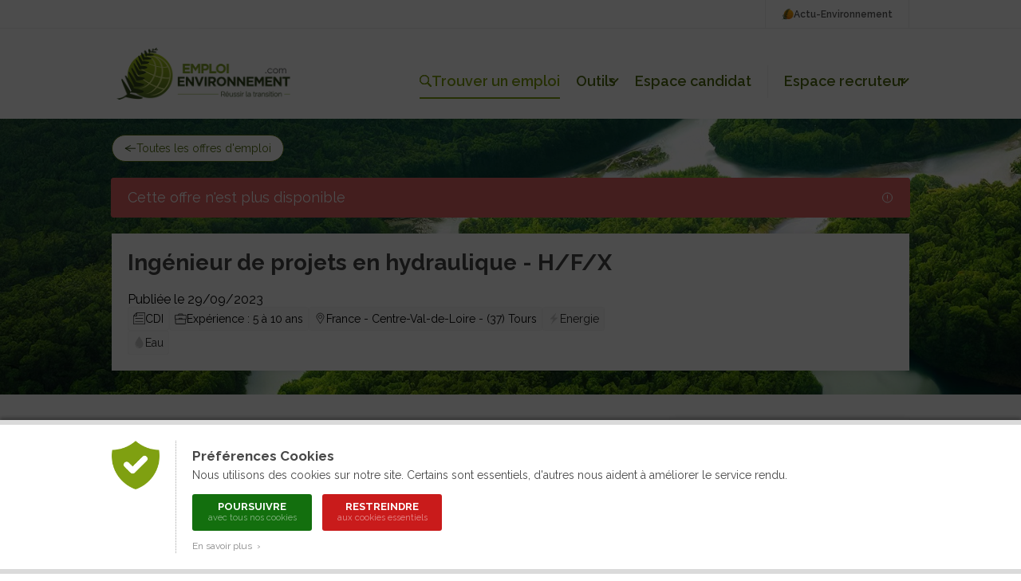

--- FILE ---
content_type: text/html; charset=ISO-8859-1
request_url: https://www.emploi-environnement.com/offre/burgeap-ingenieur-projets-hydraulique-h-f-x-290330.html
body_size: 13543
content:
<!DOCTYPE html PUBLIC "-//W3C//DTD XHTML 1.0 Transitional//EN" "http://www.w3.org/TR/xhtml1/DTD/xhtml1-transitional.dtd">
<html xmlns="http://www.w3.org/1999/xhtml"
      xmlns:og="http://ogp.me/ns#"
      xmlns:fb="http://www.facebook.com/2008/fbml">
<head>
<title>Ingénieur de projets en hydraulique - H/F/X GINGER BURGEAP - Offre d'emploi Assainissement, Énergies renouvelables</title>
<meta http-equiv="Content-Type" content="text/html; charset=ISO-8859-1" />
<meta name="Description" content="Postulez à l'offre d'emploi Ingénieur de projets en hydraulique - H/F/X de GINGER BURGEAP : Sensibilité forte aux enjeux SSE (Sécurité, Santé et Environnement) ; Des compétences en hydrogéologie seraient un plus...." />
<meta name="Keywords" content="emploi, offre d'emploi, GINGER BURGEAP, Ingénieur, de, projets, en, hydraulique, -, H/F/X" />
<!-- Google Tag Manager -->
<script>(function(w,d,s,l,i){w[l]=w[l]||[];w[l].push({'gtm.start':
new Date().getTime(),event:'gtm.js'});var f=d.getElementsByTagName(s)[0],
j=d.createElement(s),dl=l!='dataLayer'?'&l='+l:'';j.async=true;j.src=
'https://www.googletagmanager.com/gtm.js?id='+i+dl;f.parentNode.insertBefore(j,f);
})(window,document,'script','dataLayer','GTM-W4XJ3DZJ');</script>
<!-- End Google Tag Manager -->
<meta name="language" content="FR" />
<meta name="copyright" content="COGITERRA" />
<meta name="revisit-after" content="2 days" />
<meta name="distribution" content="Global" />
<meta name="cache-control" content="Public" />
<meta name="classification" content="environnement, emploi, environment, career services" />
<meta name="Identifier-URL" content="https://www.emploi-environnement.com" />
<!-- Feuilles de styles -->
<link rel="stylesheet" href="/styles/header.css?9" type="text/css" media="screen" />
<link rel="stylesheet" href="/styles/header_print.css" type="text/css" media="print" />
<link rel="stylesheet" href="/styles/footer.css?5" type="text/css" media="screen" />
<link rel="stylesheet" href="/styles/footer_print.css" type="text/css" media="print" />
<link rel="stylesheet" href="/styles/modules/modules.css?18" type="text/css" media="screen" />
<link rel="stylesheet" href="/styles/modules/modules_print.css" type="text/css" media="print" />
<link rel="stylesheet" href="/styles/comptes.css" type="text/css" media="screen" />

<meta name="viewport" content="width=device-width, initial-scale=1.0, maximum-scale=1.0"><link rel="stylesheet" href="/styles/header_responsive.css?1" type="text/css" media="screen" /><link rel="stylesheet" href="/styles/footer_responsive.css?1" type="text/css" media="screen" /><link rel="stylesheet" href="/styles/modules/modules_responsive.css?1" type="text/css" media="screen" />
<!-- jQuery -->
<script type="text/javascript" src="/libraries/js/jquery/jquery.js"></script>

<!-- Fonctions diverses -->
<script type="text/javascript" src="/javascript/miscellaneous.js"></script>
<script type="text/javascript" src="/javascript/check_form.js"></script>

<!-- Importation du Javascript pour la gestion du header -->
<script type="text/javascript" src="/javascript/header.js?5"></script>

<!-- Importation du Javascript pour la gestion des comptes candidat / recruteur -->
<script>
	var TAILLE_CV_PROFIL = 5;
	var FORMATS_CV_PROFIL_MIME = ['application/vnd.openxmlformats-officedocument.wordprocessingml.document', 'application/pdf'];
	var FORMATS_CV_PROFIL_EXTENSION = ['docx', 'pdf'];
</script>
<script type="text/javascript" src="/javascript/comptes.js?20251119"></script><link rel="alternate" type="application/rss+xml" title="Toutes les offres d'Emploi-Environnement" href="https://www.emploi-environnement.com/fr/gestion_offre/rss.php4" />
<link rel="alternate" type="application/rss+xml" title="Les offres d'emploi Agriculture, Agronomie" href="https://www.emploi-environnement.com/fr/gestion_offre/offre_emploi_agriculture_rss.php4" />
<link rel="alternate" type="application/rss+xml" title="Les offres d'emploi Air, Météo, Pollution atmosphérique" href="https://www.emploi-environnement.com/fr/gestion_offre/offre_emploi_air_rss.php4" />
<link rel="alternate" type="application/rss+xml" title="Les offres d'emploi Déchets, Propreté" href="https://www.emploi-environnement.com/fr/gestion_offre/offre_emploi_dechet_proprete_rss.php4" />
<link rel="alternate" type="application/rss+xml" title="Les offres d'emploi Eau, Assainissement, Hydraulique" href="https://www.emploi-environnement.com/fr/gestion_offre/offre_emploi_eau_rss.php4" />
<link rel="alternate" type="application/rss+xml" title="Les offres d'emploi Energie" href="https://www.emploi-environnement.com/fr/gestion_offre/offre_emploi_energie_rss.php4" />
<link rel="alternate" type="application/rss+xml" title="Les offres d'emploi Nature, Cadre de vie, Écologie" href="https://www.emploi-environnement.com/fr/gestion_offre/offre_emploi_cadre_vie_nature_ecologie_rss.php4" />
<link rel="alternate" type="application/rss+xml" title="Les offres d'emploi Management" href="https://www.emploi-environnement.com/fr/gestion_offre/offre_emploi_management_rss.php4" />
<link rel="alternate" type="application/rss+xml" title="Les offres d'emploi Gestion des Risques" href="https://www.emploi-environnement.com/fr/gestion_offre/offre_emploi_risque_rss.php4" />
<link rel="alternate" type="application/rss+xml" title="Les offres d'emploi Sites, sols pollués, Géologie, Géotechnique" href="https://www.emploi-environnement.com/fr/gestion_offre/offre_emploi_sites_et_sols_pollues_rss.php4" />
<meta name="verify-v1" content="cEfNc7u1Vx1blEd7SrqWnbsdB729pCql01J+T5BfNAc=" />
<meta name="facebook-domain-verification" content="lmxs8fjo9uf9b6o5rh91stwzpp8757" />

<link rel="icon" type="image/png" href="/images/interface/common/favicon.png" /><meta name="titre_offre" content="Ingénieur de projets en hydraulique - H/F/X" />
<meta name="recruteur_offre" content="GINGER BURGEAP" />
<meta name="date_offre" content="29/09/2023" />
<!-- OpenGraph -->
<meta property="og:title" content="Ingénieur de projets en hydraulique - H/F/X" /> 
<meta property="og:type" content="article" /> 
<meta property="og:url" content="https://www.emploi-environnement.com/offre/burgeap-ingenieur-projets-hydraulique-h-f-x-290330.html" /> 
<meta property="og:image" content="https://www.emploi-environnement.com/images/illustrations/recruteurs/11184/logo.jpg" />
<meta property="fb:admins" content="1816586147" /> 
<meta property="og:site_name" content="Emploi-Environnement" />
<meta property="og:description" content="Opportunité d'emploi chez GINGER BURGEAP pour un(e) ''Ingénieur de projets en hydraulique - H/F/X'' en  région Centre-Val-de-Loire" />

<!-- Twitter -->
<meta name="twitter:card" content="summary" /><meta name="twitter:site" content="@emploienviro" />
<meta name="twitter:title" content="Ingénieur de projets en hydraulique - H/F/X" />
<meta name="twitter:description" content="Opportunité d'emploi chez GINGER BURGEAP pour un(e) ''Ingénieur de projets en hydraulique - H/F/X'' en  région Centre-Val-de-Loire" />
<meta name="twitter:image" content="https://www.emploi-environnement.com/images/illustrations/recruteurs/11184/logo.jpg" />


<!-- Google Job -->
<!-- Google Job -->

<link rel="canonical" href="https://www.emploi-environnement.com/offre/burgeap-ingenieur-projets-hydraulique-h-f-x-290330.html" />
<link rel="stylesheet" href="/styles/offre/offre.css?3" type="text/css" media="screen" />
<link rel="stylesheet" href="/styles/offre/offre_print.css" type="text/css" media="print" />
<link rel="stylesheet" href="/styles/evenements.css" type="text/css" media="screen" />

<!-- Fancybox V5 -->
<script src="/libraries/js/fancybox.5.0/fancybox.umd.js"></script>
<link rel="stylesheet" href="/libraries/js/fancybox.5.0/fancybox.css" />

<!--<script type="text/javascript">
var ID_OFFRE = 290330;
</script>-->
<script type="text/javascript" src="/javascript/offre-emploi.js?3"></script>

</head>
<body>
<a href="https://www.actu-environnement.com/hidden-robots.php" style="display:none;">Robots</a>		<div id="cookies_preferences">
			<div class="container">
				<div class="content">
					<div class="gauche"><img src="/images/interface/header/cookies-bouclier.png" alt="Cookies" /></div>
					<div class="droite">
						<span class="textes">
							<h2>Préférences Cookies</h2>
							Nous utilisons des cookies sur notre site. Certains sont essentiels, d'autres nous aident à améliorer le service rendu.
						</span>
						<div class="actions">
							<a href="/fr/presentation/conditions_generales.php4#cookies" class="tous" onclick="setCookie('cookies','tous',180);jQuery('#cookies_preferences').hide();return false;">
								Poursuivre
								<span>avec tous nos cookies</span>
							</a>
							<a href="/fr/presentation/conditions_generales.php4#cookies" class="essentiels" onclick="setCookie('cookies','essentiels',180);jQuery('#cookies_preferences').hide();return false;">
								Restreindre
								<span>aux cookies essentiels</span>
							</a>
						</div>
						<span class="textes">
							<a href="/fr/presentation/conditions_generales.php4#cookies" target="_blank" class="savoir_plus" onclick="jQuery(this).hide();jQuery('#cookies_preferences_plus').show();return false;">En savoir plus &nbsp;&rsaquo;</a>
							<div id="cookies_preferences_plus" style="display:none;">
								Les cookies "essentiels" sont indispensables au bon fonctionnement du site.
								Ils vous permettent d'accéder à toutes les rubriques, y compris celles nécessitant de s'identifier.
								Ils donnent aussi des données générales d'audience et ne peuvent être désactivés.
								<br /><br />
								Les autres cookies, dits analytiques, ont pour objectif une meilleure compréhension des habitudes des lecteurs.
								Ils nous aident à mieux connaître vos attentes afin de vous proposer des services toujours plus pertinents.
							</div>
						</span>
					</div>
				</div>
			</div>
		</div>
		<style type="text/css">
			#cookies_preferences { position:fixed; width:100%; height:100%; top:0; left:0; background:rgba(0,0,0,0.7); z-index:1000; }
			#cookies_preferences .container { position:absolute; width:100%; bottom:0; background:#FFF; box-shadow:0 -3px 4px rgba(0,0,0,0.3); border-bottom:6px solid #DADADA; border-top:6px solid #DADADA; }
			#cookies_preferences .container .content { display:flex; max-width:1000px; padding:20px 30px; margin:0 auto; }
			#cookies_preferences .container .content .gauche { align-content:flex-start; padding-right:20px; }
			#cookies_preferences .container .content .gauche img { width:60px; }
			#cookies_preferences .container .content .droite { padding-left:20px; border-left:1px dotted #A8A8A8; }
			#cookies_preferences .container .content .droite .textes { font-size:14px; line-height:18px; color:#484848; text-align:justify; }
			#cookies_preferences .container .content .droite .textes h2 { color:#484848; font-size:17px; font-weight:bold; margin:10px 0 6px; }
			#cookies_preferences .container .content .droite .actions { padding:15px 0 5px; }
			#cookies_preferences .container .content .droite .actions a { display:inline-block; color:#FFF; border-radius:3px; font-size:13px; line-height:13px; text-decoration:none; text-transform:uppercase; font-weight:bold; text-align:center; padding:9px 16px; width:150px; box-sizing:border-box; margin-right:10px; margin-bottom:10px; transition:200ms; }
			#cookies_preferences .container .content .droite .actions a span { display:block; font-size:11px; color:rgba(255,255,255,0.5); line-height:15px; font-weight:normal; text-transform:none; }
			#cookies_preferences .container .content .droite .actions a.tous { background-color:#136f0e; }
			#cookies_preferences .container .content .droite .actions a.essentiels { background-color:#c91b1b; }
			#cookies_preferences .container .content .droite .actions a:hover { background-color:#282828; }
			#cookies_preferences .container .content .droite .textes .savoir_plus { display:block; font-size:12px; color:#888888; margin-top:-5px; text-decoration:none; transition:200ms; }
			#cookies_preferences .container .content .droite .textes .savoir_plus:hover { padding-left:6px; }
			#cookies_preferences .container .content .droite .textes #cookies_preferences_plus { font-size:13px; }
			@media screen and (max-width:600px) {
				#cookies_preferences .container .content { padding:20px; }
				#cookies_preferences .container .content .gauche { padding-right:15px; }
				#cookies_preferences .container .content .gauche img { width:40px; }
				#cookies_preferences .container .content .droite { padding-left:15px; }
				#cookies_preferences .container .content .droite .textes #cookies_preferences_plus { max-height:400px; overflow:auto; }
			}
		</style>
		


<!-- Header -->

<header class="header_emploi">
	<!-- Header : Topbar -->
	<div class="header_menu_emploi_top_bar">
		<div class="header_menu_emploi_top_bar_content">
			<a class="header_menu_emploi_top_bar_link" href="https://www.actu-environnement.com">
				<img src="/images/interface/header/pict_actu.png" alt="Logo Actu-Environnement" />
				Actu-Environnement
			</a>
			<!--<a class="header_menu_emploi_top_bar_link" href="/fr/alerte_mail/inscr_pushmail.php4">
				<img src="/images/interface/common/svg/picto-alerte.svg?couleur=484848" alt="Alerte mail" />
				Alerte-mail
			</a>-->
		</div>
	</div>
	<!-- Header : Contenu -->
	<div class="header_menu_emploi">
		<div class="header_menu_emploi_content">
			<div class="header_menu_emploi_link_logo">
				<a href="/">
					<img src="/images/interface/header/logo-emploi-environnement.png?20251127" alt="Logo Emploi-Environnement" />
				</a>
			</div>
			<div class="header_menu_emploi_link_list">
				<a class="header_menu_emploi_link select" href="/offres/" id="trouver_job">
					<img src="/images/interface/common/svg/picto-search.svg?couleur=516C11" alt="Trouver un emploi" />
					Trouver un emploi
				</a>
				<div class="header_menu_emploi_item_container">
					<a class="header_menu_emploi_link" href="#" id="header_outils">Outils<span>&nbsp;</span></a>
					<div class="header_menu_emploi_wrap" id="header_outils_sousmenu">
						<a href="/fr/alerte_mail/inscr_pushmail.php4">Alerte-mail</a>
						<a href="/orientation/">Orientation</a>
						<a href="/formations-professionnelles/">Formation</a>
						<!--<a class="header_menu_emploi_link" href="/actualites-rh-formation/">Actualités</a>-->
					</div>
				</div>

								<script>
					/*var HEADER_MON_COMPTE_DEFAUT = '';
					var HEADER_MON_COMPTE_SOUS_MENU_DEFAUT = '';*/

					var HEADER_COMPTE_CANDIDAT_DEFAUT = 'Espace candidat';
					var HEADER_COMPTE_CANDIDAT_SOUS_MENU_DEFAUT = '';
				</script>

				<div class="header_menu_emploi_item_container">
					<a class="header_menu_emploi_link" id="header_compte_candidat">
						<img src="/images/interface/common/svg/picto-profil.svg?couleur=FFFFFF" style="display:none;"/>
						<span>Espace candidat</span>
					</a>
					<div class="header_menu_emploi_wrap" id="header_compte_candidat_sousmenu">
											</div>
				</div>

				<span class="separateur">&nbsp;</span>

									<div class="header_menu_emploi_item_container">
						<a class="header_menu_emploi_link" href="#" id="header_compte_recruteur">Espace recruteur<span>&nbsp;</span></a>
						<div class="header_menu_emploi_wrap" id="header_compte_recruteur_sousmenu">
							<a href="/recruteurs/">Nos solutions</a>
							<a href="/recruteurs/connexion/">Connexion</a>
						</div>
					</div>
					
			</div>
		</div>
	</div>
	<!-- Menu recherche -->
	<!--<div class="header_menu_emploi_wrap_search" id="header_bar_recherche">
		<form id="header_recherche_offre" method="post" name="header_recherche_offre" action="/offres/" class="header_menu_emploi_wrap_search_content">
			<div class="header_menu_emploi_input">
				<input type="text" name="words" id="header_recherche_offre_words" />
			</div>
			<div class="header_menu_emploi_select_secteur">
				<select name="secteurs" id="header_recherche_offre_secteurs">
					<option value="/offres/" selected="selected">Secteur</option><option value="/offres/agroecologie/" style="font-weight:bold;">Agroécologie</option>
<option value="/offres/agroecologie/agriculture-durable/">&nbsp;&nbsp;&nbsp;&nbsp;Agriculture durable</option>
<option value="/offres/amenagement/" style="font-weight:bold;">Aménagement</option>
<option value="/offres/amenagement/amenagement-territoire/">&nbsp;&nbsp;&nbsp;&nbsp;Aménagement du territoire</option>
<option value="/offres/amenagement/urbanisme-travaux-urbains/">&nbsp;&nbsp;&nbsp;&nbsp;Urbanisme / Travaux urbains</option>
<option value="/offres/amenagement/paysagisme-espaces-verts/">&nbsp;&nbsp;&nbsp;&nbsp;Paysagisme / Espaces verts</option>
<option value="/offres/amenagement/sites-sols/">&nbsp;&nbsp;&nbsp;&nbsp;Sites / Sols</option>
<option value="/offres/amenagement/risques-naturels/">&nbsp;&nbsp;&nbsp;&nbsp;Risques naturels</option>
<option value="/offres/batiment/" style="font-weight:bold;">Bâtiment</option>
<option value="/offres/batiment/conception/">&nbsp;&nbsp;&nbsp;&nbsp;Conception</option>
<option value="/offres/batiment/construction/">&nbsp;&nbsp;&nbsp;&nbsp;Construction</option>
<option value="/offres/batiment/exploitation/">&nbsp;&nbsp;&nbsp;&nbsp;Exploitation</option>
<option value="/offres/batiment/rehabilitation/">&nbsp;&nbsp;&nbsp;&nbsp;Réhabilitation</option>
<option value="/offres/biodiversite/" style="font-weight:bold;">Biodiversité</option>
<option value="/offres/biodiversite/faune-flore/">&nbsp;&nbsp;&nbsp;&nbsp;Faune / Flore</option>
<option value="/offres/biodiversite/milieux-sites/">&nbsp;&nbsp;&nbsp;&nbsp;Milieux / Sites</option>
<option value="/offres/dechets/" style="font-weight:bold;">Déchets</option>
<option value="/offres/dechets/gestion-collecte/">&nbsp;&nbsp;&nbsp;&nbsp;Gestion / Collecte</option>
<option value="/offres/dechets/tri-recyclage/">&nbsp;&nbsp;&nbsp;&nbsp;Tri / Recyclage</option>
<option value="/offres/dechets/elimination/">&nbsp;&nbsp;&nbsp;&nbsp;Élimination</option>
<option value="/offres/eau/" style="font-weight:bold;">Eau</option>
<option value="/offres/eau/distribution/">&nbsp;&nbsp;&nbsp;&nbsp;Distribution</option>
<option value="/offres/eau/assainissement/">&nbsp;&nbsp;&nbsp;&nbsp;Assainissement</option>
<option value="/offres/eau/analyses-traitement/">&nbsp;&nbsp;&nbsp;&nbsp;Analyses / Traitement</option>
<option value="/offres/energie/" style="font-weight:bold;">Energie</option>
<option value="/offres/energie/energies-renouvelables/">&nbsp;&nbsp;&nbsp;&nbsp;Énergies renouvelables</option>
<option value="/offres/energie/efficacite-energetique/">&nbsp;&nbsp;&nbsp;&nbsp;Efficacité Énergétique</option>
<option value="/offres/energie/reseaux-energetiques/">&nbsp;&nbsp;&nbsp;&nbsp;Réseaux énergétiques</option>
<option value="/offres/maitrise-risques/" style="font-weight:bold;">Maîtrise des risques</option>
<option value="/offres/maitrise-risques/controle-certification/">&nbsp;&nbsp;&nbsp;&nbsp;Contrôle / Certification</option>
<option value="/offres/maitrise-risques/qhse/">&nbsp;&nbsp;&nbsp;&nbsp;QHSE</option>
<option value="/offres/maitrise-risques/rse-dd/">&nbsp;&nbsp;&nbsp;&nbsp;RSE / DD</option>
<option value="/offres/transport/" style="font-weight:bold;">Transport</option>
<option value="/offres/transport/logistique/">&nbsp;&nbsp;&nbsp;&nbsp;Logistique</option>
<option value="/offres/transport/mobilite/">&nbsp;&nbsp;&nbsp;&nbsp;Mobilité</option>
				</select>
			</div>
			<div class="header_menu_emploi_select_localisation">
				<select name="localisations" id="header_recherche_offre_localisation">
					<option value="" selected >Localisation</option>
<optgroup label="France"></optgroup><option value="p_83">&nbsp;&nbsp;&nbsp;France entière</option>
<option value="f_916">&nbsp;&nbsp;&nbsp;Auvergne-Rhône-Alpes</option><option value="f_899">&nbsp;&nbsp;&nbsp;Bourgogne-Franche-Comté</option><option value="f_900">&nbsp;&nbsp;&nbsp;Bretagne</option><option value="f_901">&nbsp;&nbsp;&nbsp;Centre-Val-de-Loire</option><option value="f_903">&nbsp;&nbsp;&nbsp;Corse</option><option value="f_917">&nbsp;&nbsp;&nbsp;Grand-Est</option><option value="f_911">&nbsp;&nbsp;&nbsp;Hauts-de-France</option><option value="f_906">&nbsp;&nbsp;&nbsp;Île-de-France</option><option value="f_898">&nbsp;&nbsp;&nbsp;Normandie</option><option value="f_896">&nbsp;&nbsp;&nbsp;Nouvelle-Aquitaine</option><option value="f_907">&nbsp;&nbsp;&nbsp;Occitanie</option><option value="f_912">&nbsp;&nbsp;&nbsp;Pays de la Loire</option><option value="f_915">&nbsp;&nbsp;&nbsp;Provence-Alpes-Côte d'Azur</option><optgroup label="DOM / TOM" onclick="highlight_secteur('localisations', '-p_95-p_75-p_148-p_196-')"></optgroup>	<option value="p_95">&nbsp;&nbsp;&nbsp;Guadeloupe</option>
	<option value="p_75">&nbsp;&nbsp;&nbsp;Guyane Française</option>
	<option value="p_148">&nbsp;&nbsp;&nbsp;Martinique</option>
	<option value="p_196">&nbsp;&nbsp;&nbsp;Ile de la Réunion</option>
<optgroup label="Pays de l'Union Européenne" onclick="highlight_secteur('localisations', '-p_93-p_14-p_21-p_35-p_59-p_60-p_215-p_69-p_76-p_97-p_108-p_67-p_117-p_138-p_139-p_145-p_162-p_175-p_189-p_191-p_74-p_198-p_242-p_141-p_210-p_220-')"></optgroup>	<option value="p_93">&nbsp;&nbsp;&nbsp;Allemagne</option>
	<option value="p_14">&nbsp;&nbsp;&nbsp;Autriche</option>
	<option value="p_21">&nbsp;&nbsp;&nbsp;Belgique</option>
	<option value="p_35">&nbsp;&nbsp;&nbsp;Bulgarie</option>
	<option value="p_59">&nbsp;&nbsp;&nbsp;Chypre</option>
	<option value="p_60">&nbsp;&nbsp;&nbsp;Danemark</option>
	<option value="p_215">&nbsp;&nbsp;&nbsp;Espagne</option>
	<option value="p_69">&nbsp;&nbsp;&nbsp;Estonie</option>
	<option value="p_76">&nbsp;&nbsp;&nbsp;Finlande</option>
	<option value="p_97">&nbsp;&nbsp;&nbsp;Grèce</option>
	<option value="p_108">&nbsp;&nbsp;&nbsp;Hongrie</option>
	<option value="p_67">&nbsp;&nbsp;&nbsp;Irlande</option>
	<option value="p_117">&nbsp;&nbsp;&nbsp;Italie</option>
	<option value="p_138">&nbsp;&nbsp;&nbsp;Lettonie</option>
	<option value="p_139">&nbsp;&nbsp;&nbsp;Lituanie</option>
	<option value="p_145">&nbsp;&nbsp;&nbsp;Luxembourg</option>
	<option value="p_162">&nbsp;&nbsp;&nbsp;Malte</option>
	<option value="p_175">&nbsp;&nbsp;&nbsp;Pays-Bas</option>
	<option value="p_189">&nbsp;&nbsp;&nbsp;Pologne</option>
	<option value="p_191">&nbsp;&nbsp;&nbsp;Portugal</option>
	<option value="p_74">&nbsp;&nbsp;&nbsp;République tchèque</option>
	<option value="p_198">&nbsp;&nbsp;&nbsp;Roumanie</option>
	<option value="p_242">&nbsp;&nbsp;&nbsp;Royaume-Uni</option>
	<option value="p_141">&nbsp;&nbsp;&nbsp;Slovaquie</option>
	<option value="p_210">&nbsp;&nbsp;&nbsp;Slovénie</option>
	<option value="p_220">&nbsp;&nbsp;&nbsp;Suède</option>
<optgroup label="Pays francophones" onclick="highlight_secteur('localisations', '-p_4-p_39-p_158-p_223-p_235-')"></optgroup>	<option value="p_4">&nbsp;&nbsp;&nbsp;Algérie</option>
	<option value="p_39">&nbsp;&nbsp;&nbsp;Canada</option>
	<option value="p_158">&nbsp;&nbsp;&nbsp;Maroc</option>
	<option value="p_223">&nbsp;&nbsp;&nbsp;Suisse</option>
	<option value="p_235">&nbsp;&nbsp;&nbsp;Tunisie</option>
<optgroup label="Autres zones géographiques" ></optgroup><option value="c_1">&nbsp;&nbsp;&nbsp;Afrique</option>
<option value="c_2">&nbsp;&nbsp;&nbsp;Amérique centrale, caraïbes</option>
<option value="c_3">&nbsp;&nbsp;&nbsp;Amérique du Nord</option>
<option value="c_4">&nbsp;&nbsp;&nbsp;Amérique du Sud</option>
<option value="c_5">&nbsp;&nbsp;&nbsp;Antarctique</option>
<option value="c_6">&nbsp;&nbsp;&nbsp;Asie</option>
<option value="c_7">&nbsp;&nbsp;&nbsp;Europe de l'est, Eurasie</option>
<option value="c_8">&nbsp;&nbsp;&nbsp;Europe de l'ouest</option>
<option value="c_9">&nbsp;&nbsp;&nbsp;Europe du Nord</option>
<option value="c_10">&nbsp;&nbsp;&nbsp;Maghreb</option>
<option value="c_11">&nbsp;&nbsp;&nbsp;Moyen Orient</option>
<option value="c_12">&nbsp;&nbsp;&nbsp;Océanie</option>
				</select>
			</div>
			<input type="submit" style="display:none;" />
			<button href="" class="btn_emploi_dark_icone_xsmall" id="btn_rechercher">
				<img src="/images/interface/common/svg/picto-search.svg?couleur=FFFFFF" alt=""/>
			</button>
			<div class="header_menu_emploi_toutes_offres_link">
				<a href="/offres/" class="link_emploi_offre">
					<img src="/images/interface/common/svg/picto-arrow-right.svg?couleur=516C11" alt="" />
					Toutes les offres du site
				</a>
			</div>
		</form>
	</div>-->
	<!-- Header mobile -->
	<div class="header_menu_emploi_mobile">
		<a class="header_menu_emploi_mobile_link" id="open_mobile" href="#">
			<img src="/images/interface/common/svg/picto-menu-mobile.svg?couleur=484848" alt="Menu mobile Emploi Environnement" />
		</a>
		<!-- Menu mobile -->
		<section class="header_menu_emploi_mobile_section">
			<div class="header_menu_emploi_mobile_content">
				<div class="header_menu_emploi_mobile_content_connexion">
					<a href="#" class="header_menu_emploi_mobile_link_close" id="menu_close_mobile">
						<img src="/images/interface/common/svg/picto-cross.svg?couleur=484848" alt="Fermer le menu mobile" />
					</a>
										<!--<script>
						var HEADER_MON_COMPTE_MOBILE_DEFAUT = '';
					</script>
					<p class="mon_compte">Mon compte</p>
					<div id="header_mon_compte_mobile" class="header_menu_emploi_mobile_compte">
											</div>-->
				</div>
				<div class="header_menu_emploi_mobile_list">
					<a href="/" class="header_menu_emploi_mobile_link">Accueil</a>
					<a href="/offres/" class="header_menu_emploi_mobile_link">Offres d'emploi</a>
					<span class="header_menu_emploi_mobile_link">
						Outils
						<a href="/fr/alerte_mail/inscr_pushmail.php4">Alerte-mail</a>
						<a href="/orientation/">Orientation</a>
						<a href="/formations-professionnelles/">Formation</a>
					</span>
					<span class="header_menu_emploi_mobile_link">
						Espace candidat
						<a id="header_compte_candidat_mobile_connexion" href="/profil-theque/">Connexion</a>
					</span>
					<span class="header_menu_emploi_mobile_link">
						Espace recruteur
													<a href="/recruteurs/">Nos solutions</a>
							<a href="/recruteurs/connexion/">Connexion</a>
												</span>
					<!--<a href="/actualites-rh-formation/" class="header_menu_emploi_mobile_link">Actualités</a>-->
				</div>
				<div class="header_menu_emploi_mobile_list_annexe">
					<!--<a href="/fr/alerte_mail/inscr_pushmail.php4" class="header_menu_emploi_mobile_link header_menu_mobile_link" >
						<img src="/images/interface/common/svg/picto-alerte.svg?couleur=484848" alt="" />
						Alerte-mail
					</a>-->
					<a href="https://www.actu-environnement.com" class="header_menu_emploi_mobile_link header_menu_mobile_link">
						<img src="/images/interface/header/pict_actu.png" height="15" alt="" />
						Actu-Environnement
					</a>
				</div>
			</div>
		</section>
		<a class="header_menu_emploi_mobile_link" href="/">
			<img src="/images/interface/header/logo-emploi-environnement.png" alt="Logo mobile Emploi Environnement" class="logo" />
		</a>
		<a class="header_menu_emploi_mobile_link" id="mobile_recherche" href="/offres/">
			<img src="/images/interface/common/svg/picto-search.svg?couleur=484848" alt="recherche Emploi Environnement"/>
		</a>
	</div>
</header>
<!-- Fin du header -->

	
	
            
	
    <div id="globalContent" class="globalContent">
	
	
	
	<section class="offre_emploi_environnement">
	
		<!-- Introduction de l'offre -->
				<section class="info_emploi_content_offre info_emploi_content_offre_cover" style="background-image:url('/images/illustrations/recruteurs/11184/illustration_cover.jpg');" id="info_emploi_content_offre">
								<div class="info_emploi_content_offre_btn">
						<a href="/offres/" class="btn_emploi_light_icone_large" >
							<img class="info_btn_retour" src="/images/interface/common/svg/picto-arrow-left.svg?couleur=304711" alt="" />
							Toutes les offres d'emploi						</a>
					</div>
										<div class="indisponible_top"></div>
					<div class="info_emploi_disponible">
						<div class="info_emploi_disponible_content">
							<p class="p_medium">Cette offre n'est plus disponible</p>
							<img src="/images/interface/common/svg/picto-alerte-red.svg?couleur=FFFFFF" alt="Offre plus disponible" />
						</div>
					</div>
								<div class="info_emploi_content_offre_box">
				<!-- Content global sticky -->
				<div class="info_emploi_content_global_sticky" id="info_emploi_content_global_sticky"> <!-- Navbar container -->
					<div class="info_emploi_content_global_sticky_content" id="info_emploi_content_global_sticky_content"> <!-- Navbar -->
						<div class="info_emploi_content_offre_box_content" id="info_emploi_content_offre_box_content"> <!-- Max -->
							<div class="info_emploi_content_offre_box_text">
								<h3 class="h3_offre">Ingénieur de projets en hydraulique - H/F/X</h3>
							</div>
													</div>
					</div>
				</div>
				<!-- Content tag + réference -->
				<div class="info_emploi_content_offre_box_content" id="info_tag_emploi"> <!-- Tag -->
					<span class="info_emploi_identifiant">
					Publiée le 29/09/2023<!-- | Référence : 17781233-GINGER BURGEAP 2023-124/EE - 290330-->
					</span>
					<div class="info_emploi_content_tag">
													<span class="tag_emploi">
								<img src="/images/interface/common/svg/picto-cdi.svg?couleur=484848" alt="" />
								CDI							</span>
													<span class="tag_emploi">
							<img src="/images/interface/common/svg/picto-experience.svg?couleur=484848" alt="" />
							Expérience : 5 à 10 ans						</span>
						<span class="tag_emploi">
							<img src="/images/interface/common/svg/picto-localisation.svg?couleur=484848" alt="" />
							France							 - Centre-Val-de-Loire							 - (37) Tours						</span>
						<a href="/offres/energie/" class="tag_emploi_link">
							<span class="tag_emploi">
								<img src="/images/interface/common/verticalites/energie.svg?couleur=cacaca" alt="Energie" /> 
								Energie							</span>
						</a>
													<a href="/offres/eau/" class="tag_emploi_link">
								<span class="tag_emploi">
									<img src="/images/interface/common/verticalites/eau.svg?couleur=cacaca" alt="Eau" /> 
									Eau								</span>
							</a>
												</div>
				</div>
			</div>
		</section>
        
        <!-- --------------------->
        <!-- Contenu de l'offre -->
        <!-- ------------------ -->
		<section class="text_emploi_content_offre"> 
			<div class="text_emploi_content_offre_box">
				<div class="text_emploi_content_offre_content">
											<section class="text_emploi_content_offre_description">
							<h3 class="h3_offre">
								<span class="puce_titre"></span>
								Description du poste
							</h3>
							<div class="p_medium">
								Afin de répondre à ses objectifs de développement et de renforcer l'équipe en place, GINGER BURGEAP LOIRE BRETAGNE recherche, pour son site de Tours, un ingénieur de projets en hydraulique avec une expérience d'au minimum 5 ans en bureau d'études.<br />
<br />
Vous interviendrez, en autonomie, ou sous la responsabilité d'un directeur de projets dans des domaines variés tels que :<br />
<br />
- La gestion des eaux pluviales et ruissellements dans les projets d'aménagement ou des industries ;<br />
- La fonctionnalité hydrologique des zones humides ;<br />
- Dossiers réglementaires (Code de l'environnement et de l'urbanisme) ;<br />
- Le domaine fluvial (continuité écologique, aménagement de berges, conformité au PPRi...) ;<br />
- Etudes de qualité des milieux (eau et sédiments) et plan de gestion.<br />
<br />
Vous serez responsable :<br />
<br />
- De l'établissement d'offres techniques et financières dans le domaine technique et réglementaire de l'hydraulique urbaine/rurale et fluviale ;<br />
- Du pilotage technique, administratif et financier de dossiers peu complexes en autonomie ;<br />
- De l'encadrement d'un ingénieur junior ;<br />
- De la planification de vos missions en terme de besoins humains et matériels ;<br />
- De la préparation des interventions de terrain (prélèvements, sondages, tests de perméabilité), et de leur réalisation / suivi lorsque nécessaire ;<br />
- De l'encadrement des sous-traitants sur chantier.<br />
<br />
Votre expérience vous a permis d'acquérir :<br />
<br />
- Une rigueur technique, administrative et financière éprouvée dans le suivi et la réalisation des dossiers ;<br />
- De très bonnes compétences rédactionnelles ;<br />
- Connaissance de l'a								<br /><br />
							</div>
						</section>
												<section class="text_emploi_content_offre_profil">
							<h3 class="h3_offre">
								<span class="puce_titre"></span>
								Profil recherché
							</h3>
							<div class="p_medium">
								Sensibilité forte aux enjeux SSE (Sécurité, Santé et Environnement) ;<br />
<br />
Des compétences en hydrogéologie seraient un plus.<br />
<br />
Aptitudes (intellectuelles, comportementales) : Vous êtes mobile, dynamique, curieux, et motivé, vous appréciez le travail en équipe et avez de la communication et de l'engagement.<br />
<br />
Permis B boite manuelle obligatoire.<br />
<br />
Montant prévisionnel de rémunération (fourchette, par variable,...) selon profil et expérience.							</div>
						</section>
						<div class="credits_photos">&copy; Crédits photos : BURGEAP, Lionel Ruhier, Adobe Stock.</div>				</div>
				
				<!-- Aside : société -->
				<aside class="text_emploi_aside_entreprise">
				
											<a href="/recrutement/ginger-burgeap/11184/">
											
					<img src="/images/illustrations/recruteurs/11184/logo.jpg" width="202" class="img_emploi_aside_entreprise" alt="GINGER BURGEAP" />
					
											</a>
												<p class="p_small">
							L’environnement vous passionne ! Depuis plus de 70 ans, GINGER BURGEAP est leader dans la dépollution des sites et sols pollués. <br />
<br />
Intégrer le bureau d’études GINGER BURGEAP (Groupe Ginger), c’est intégrer une équipe, de 400 collaborateurs, investie dans la préservation de l’environnement et les changements climatiques.<br />
<br />
Vous aurez pour missions : la réalisation de villes durables, accompagner les industries écoresponsables et favoriser la transition énergétique.<br />
<br />
Votre job : inventer, concevoir et mettre en oeuvre des solutions adaptées.							<!--<br /><a href="https://www.ginger-burgeap.com/" target="_blank">www.ginger-burgeap.com</a>-->
						</p>
												<a href="/recrutement/ginger-burgeap/11184/" class="btn_emploi_dark_icone_large"> En savoir plus</a>
												<h6 class="h6_offre">Coup d'oeil</h6>
						<div class="text_emploi_aside_entreprise_gallerie">
							<a class="visible" href="/images/illustrations/recruteurs/11184/illustration_1.jpg" data-fancybox="coup_doeil" data-caption="" target="_blank"><img src="/images/illustrations/recruteurs/11184/illustration_1.jpg" /></a><a class="visible" href="/images/illustrations/recruteurs/11184/illustration_auto_1.jpg" data-fancybox="coup_doeil" data-caption="" target="_blank"><img src="/images/illustrations/recruteurs/11184/illustration_auto_1.jpg" /></a><a class="visible" href="/images/illustrations/recruteurs/11184/illustration_auto_10.jpg" data-fancybox="coup_doeil" data-caption="" target="_blank"><img src="/images/illustrations/recruteurs/11184/illustration_auto_10.jpg" /></a><a class="visible" href="/images/illustrations/recruteurs/11184/illustration_auto_11.jpg" data-fancybox="coup_doeil" data-caption="" target="_blank"><img src="/images/illustrations/recruteurs/11184/illustration_auto_11.jpg" /></a><a class="hidden" href="/images/illustrations/recruteurs/11184/illustration_auto_12.jpg" data-fancybox="coup_doeil" data-caption="" target="_blank"><img src="/images/illustrations/recruteurs/11184/illustration_auto_12.jpg" /></a><a class="hidden" href="/images/illustrations/recruteurs/11184/illustration_auto_13.jpg" data-fancybox="coup_doeil" data-caption="" target="_blank"><img src="/images/illustrations/recruteurs/11184/illustration_auto_13.jpg" /></a><a class="hidden" href="/images/illustrations/recruteurs/11184/illustration_auto_14.jpg" data-fancybox="coup_doeil" data-caption="" target="_blank"><img src="/images/illustrations/recruteurs/11184/illustration_auto_14.jpg" /></a><a class="hidden" href="/images/illustrations/recruteurs/11184/illustration_auto_15.jpg" data-fancybox="coup_doeil" data-caption="" target="_blank"><img src="/images/illustrations/recruteurs/11184/illustration_auto_15.jpg" /></a><a class="hidden" href="/images/illustrations/recruteurs/11184/illustration_auto_16.jpg" data-fancybox="coup_doeil" data-caption="" target="_blank"><img src="/images/illustrations/recruteurs/11184/illustration_auto_16.jpg" /></a><a class="hidden" href="/images/illustrations/recruteurs/11184/illustration_auto_17.jpg" data-fancybox="coup_doeil" data-caption="" target="_blank"><img src="/images/illustrations/recruteurs/11184/illustration_auto_17.jpg" /></a><a class="hidden" href="/images/illustrations/recruteurs/11184/illustration_auto_18.jpg" data-fancybox="coup_doeil" data-caption="" target="_blank"><img src="/images/illustrations/recruteurs/11184/illustration_auto_18.jpg" /></a><a class="hidden" href="/images/illustrations/recruteurs/11184/illustration_auto_19.jpg" data-fancybox="coup_doeil" data-caption="" target="_blank"><img src="/images/illustrations/recruteurs/11184/illustration_auto_19.jpg" /></a><a class="hidden" href="/images/illustrations/recruteurs/11184/illustration_auto_2.jpg" data-fancybox="coup_doeil" data-caption="" target="_blank"><img src="/images/illustrations/recruteurs/11184/illustration_auto_2.jpg" /></a><a class="hidden" href="/images/illustrations/recruteurs/11184/illustration_auto_20.jpg" data-fancybox="coup_doeil" data-caption="" target="_blank"><img src="/images/illustrations/recruteurs/11184/illustration_auto_20.jpg" /></a><a class="hidden" href="/images/illustrations/recruteurs/11184/illustration_auto_21.jpg" data-fancybox="coup_doeil" data-caption="" target="_blank"><img src="/images/illustrations/recruteurs/11184/illustration_auto_21.jpg" /></a><a class="hidden" href="/images/illustrations/recruteurs/11184/illustration_auto_3.jpg" data-fancybox="coup_doeil" data-caption="" target="_blank"><img src="/images/illustrations/recruteurs/11184/illustration_auto_3.jpg" /></a><a class="hidden" href="/images/illustrations/recruteurs/11184/illustration_auto_4.jpg" data-fancybox="coup_doeil" data-caption="" target="_blank"><img src="/images/illustrations/recruteurs/11184/illustration_auto_4.jpg" /></a><a class="hidden" href="/images/illustrations/recruteurs/11184/illustration_auto_5.jpg" data-fancybox="coup_doeil" data-caption="" target="_blank"><img src="/images/illustrations/recruteurs/11184/illustration_auto_5.jpg" /></a><a class="hidden" href="/images/illustrations/recruteurs/11184/illustration_auto_6.jpg" data-fancybox="coup_doeil" data-caption="" target="_blank"><img src="/images/illustrations/recruteurs/11184/illustration_auto_6.jpg" /></a><a class="hidden" href="/images/illustrations/recruteurs/11184/illustration_auto_7.jpg" data-fancybox="coup_doeil" data-caption="" target="_blank"><img src="/images/illustrations/recruteurs/11184/illustration_auto_7.jpg" /></a><a class="hidden" href="/images/illustrations/recruteurs/11184/illustration_auto_8.jpg" data-fancybox="coup_doeil" data-caption="" target="_blank"><img src="/images/illustrations/recruteurs/11184/illustration_auto_8.jpg" /></a><a class="hidden" href="/images/illustrations/recruteurs/11184/illustration_auto_9.jpg" data-fancybox="coup_doeil" data-caption="" target="_blank"><img src="/images/illustrations/recruteurs/11184/illustration_auto_9.jpg" /></a><a class="hidden" href="https://www.youtube.com/watch?v=37D9GJlztKo" data-fancybox="coup_doeil" target="_blank"><img src="/images/interface/offre/entreprise_video.png" /></a>						</div>
						<script type="text/javascript">
							Fancybox.bind("[data-fancybox]", {});
						</script>
										</aside>
							</div>
		</section>
		
				<a id="offre_emploi_fin"></a>
	</section>
			<!-- Offres similaires -->
        <section class="offres_similaires_emploi_content_offre" id="text_emploi_content_offre"> <!-- autres -->
			<h2 class="h2_offre">
				<span class="puce_titre"></span>
				Offres d'emploi similaires
			</h2>
			<div class="offres_similaires_emploi_content">
									<div class="offres_similaires_emploi_box">
						<a href="/offre/saur-referent-process-assainissement-eau-potable-h-f-335181.html">
							<img src="/images/illustrations/recruteurs/19537/logo.jpg" class="offres_similaires_img_logo" alt="Logo" />
						</a>
						<p class="p_large p_bold">
							<a href="/offre/saur-referent-process-assainissement-eau-potable-h-f-335181.html">
								Référent process - assainissement et eau potable H/F							</a>
						</p>
						<p class="p_small offres_similaires_type_offre">
							<a href="/offre/saur-referent-process-assainissement-eau-potable-h-f-335181.html">
								CDI - Centre-Val-de-Loire							</a>
						</p>
						<a class="btn_emploi_light_icone_xxsmall" href="/offre/saur-referent-process-assainissement-eau-potable-h-f-335181.html">Voir l'offre</a>
					</div>
										<div class="offres_similaires_emploi_box">
						<a href="/offre/orleans-metropole-charge-mission-metrologie-modelisation-reseau-eau-potable-h-f-333412.html">
							<img src="/images/illustrations/recruteurs/17939/logo.jpg" class="offres_similaires_img_logo" alt="Logo" />
						</a>
						<p class="p_large p_bold">
							<a href="/offre/orleans-metropole-charge-mission-metrologie-modelisation-reseau-eau-potable-h-f-333412.html">
								Chargé de mission métrologie - modélisation réseau d'eau potable H/F							</a>
						</p>
						<p class="p_small offres_similaires_type_offre">
							<a href="/offre/orleans-metropole-charge-mission-metrologie-modelisation-reseau-eau-potable-h-f-333412.html">
								Fonctionnaire - Centre-Val-de-Loire							</a>
						</p>
						<a class="btn_emploi_light_icone_xxsmall" href="/offre/orleans-metropole-charge-mission-metrologie-modelisation-reseau-eau-potable-h-f-333412.html">Voir l'offre</a>
					</div>
										<div class="offres_similaires_emploi_box">
						<a href="/offre/service-eau-assainissement-dordives-responsable-exploitation-eau-assainissement-h-f-335313.html">
							<img src="/images/illustrations/recruteurs/17907/logo.jpg" class="offres_similaires_img_logo" alt="Logo" />
						</a>
						<p class="p_large p_bold">
							<a href="/offre/service-eau-assainissement-dordives-responsable-exploitation-eau-assainissement-h-f-335313.html">
								Responsable exploitation eau et assainissement H/F							</a>
						</p>
						<p class="p_small offres_similaires_type_offre">
							<a href="/offre/service-eau-assainissement-dordives-responsable-exploitation-eau-assainissement-h-f-335313.html">
								CDD - Centre-Val-de-Loire							</a>
						</p>
						<a class="btn_emploi_light_icone_xxsmall" href="/offre/service-eau-assainissement-dordives-responsable-exploitation-eau-assainissement-h-f-335313.html">Voir l'offre</a>
					</div>
									<div class="offres_similaires_lien_offre_box">
					<a class="offres_similaires_voir_offre_lien" href="/offres/energie/">
						<img src="/images/interface/common/svg/picto-arrow-right.svg?couleur=484848" id="btn_offres_lien" alt="" />
						Voir plus d'offres en Energie					</a>
				</div>
			</div>
		</section>
				<!-- Se former -->
        <section class="se_former_emploi_content_offre">
			<h2 class="h2_offre">
				<span class="puce_titre"></span>
				Se former
			</h2>
			<div class="se_former_emploi_content_offre_content">
									<div class="se_former_emploi_content_offre_box">
						<a href="/formations-professionnelles/act-pas-pas-developper-sa-strategie-bas-carbone-mettre-oeuvre-son-plan-transition-entreprise-41739.html">
							<img src="/images/illustrations/formations_professionnelles/instituts/7_logo.jpg" class="se_former_emploi_img_logo" alt="" />
						</a>
						<div class="se_former_emploi_contenu">
							<p class="p_large p_bold">
								<a href="/formations-professionnelles/act-pas-pas-developper-sa-strategie-bas-carbone-mettre-oeuvre-son-plan-transition-entreprise-41739.html">
									ACT Pas à Pas : développer sa stratégie bas carbone et mettre en œuvre son plan de transition en entreprise								</a>
							</p>
							<p class="p_small se_former_emploi_type">
								<a href="/formations-professionnelles/act-pas-pas-developper-sa-strategie-bas-carbone-mettre-oeuvre-son-plan-transition-entreprise-41739.html">
									Formation Inter&nbsp;/&nbsp;A distance | 14h								</a>
							</p>
						</div>
						<a class="btn_emploi_light_icone_xxsmall" href="/formations-professionnelles/act-pas-pas-developper-sa-strategie-bas-carbone-mettre-oeuvre-son-plan-transition-entreprise-41739.html">Voir la formation</a>
					</div>
										<div class="se_former_emploi_content_offre_box">
						<a href="/formations-professionnelles/changement-climatique-reussir-son-projet-territorial-energie-climat-41809.html">
							<img src="/images/illustrations/formations_professionnelles/instituts/514_logo.jpg" class="se_former_emploi_img_logo" alt="" />
						</a>
						<div class="se_former_emploi_contenu">
							<p class="p_large p_bold">
								<a href="/formations-professionnelles/changement-climatique-reussir-son-projet-territorial-energie-climat-41809.html">
									Changement climatique : Réussir son Projet Territorial Energie Climat								</a>
							</p>
							<p class="p_small se_former_emploi_type">
								<a href="/formations-professionnelles/changement-climatique-reussir-son-projet-territorial-energie-climat-41809.html">
									Formation Inter&nbsp;/&nbsp;A distance | 5 demi-journées								</a>
							</p>
						</div>
						<a class="btn_emploi_light_icone_xxsmall" href="/formations-professionnelles/changement-climatique-reussir-son-projet-territorial-energie-climat-41809.html">Voir la formation</a>
					</div>
										<div class="se_former_emploi_content_offre_box">
						<a href="/formations-professionnelles/act-evaluation-strategies-transition-entreprises-au-regard-accord-paris-consultants-41799.html">
							<img src="/images/illustrations/formations_professionnelles/instituts/7_logo.jpg" class="se_former_emploi_img_logo" alt="" />
						</a>
						<div class="se_former_emploi_contenu">
							<p class="p_large p_bold">
								<a href="/formations-professionnelles/act-evaluation-strategies-transition-entreprises-au-regard-accord-paris-consultants-41799.html">
									ACT Evaluation : stratégies de transition des entreprises au regard de l'Accord de Paris (consultants)								</a>
							</p>
							<p class="p_small se_former_emploi_type">
								<a href="/formations-professionnelles/act-evaluation-strategies-transition-entreprises-au-regard-accord-paris-consultants-41799.html">
									Formation Inter&nbsp;/&nbsp;A distance | 14h								</a>
							</p>
						</div>
						<a class="btn_emploi_light_icone_xxsmall" href="/formations-professionnelles/act-evaluation-strategies-transition-entreprises-au-regard-accord-paris-consultants-41799.html">Voir la formation</a>
					</div>
									<div class="se_former_lien_offre_box">
					<a class="se_former_emploi_lien" href="/formations-professionnelles/secteur/energie/">
						<img src="/images/interface/common/svg/picto-arrow-right.svg?couleur=484848" alt="" />
						Voir plus de formations en Energie					</a>
				</div>
          </div>
        </section>
			<!-- La profilthèque -->
	<section id="offre_emploi_encart_compte" class="profiltheque_emploi_content_offre">
		<h2 class="h2_offre">
			<span class="puce_titre"></span>
			Créer mon compte candidat
		</h2>
		<div class="profiltheque_emploi_content">
			<div class="profiltheque_box">
				<img src="/images/interface/offre/encart-profiltheque-postuler.svg" alt="Postuler" />
				<p class="profiltheque_box_texte">Je postule en un clic</p>
			</div>
			<div class="profiltheque_box">
				<img src="/images/interface/offre/encart-profiltheque-consultant-RH.svg" alt="Consultant RH" />
				<p class="profiltheque_box_texte">Je suis suivi&middot;e par un consultant RH</p>
			</div>
			<div class="profiltheque_box">
				<img src="/images/interface/offre/encart-profiltheque-partage.svg" alt="Partage" />
				<p class="profiltheque_box_texte">Je reçois des offres exclusives</p>
			</div>
			<div class="profiltheque_box">
				<img src="/images/interface/offre/encart-profiltheque-confidentialite.svg" alt="Confidentialité" />
				<p class="profiltheque_box_texte">Ma confidentialité est assurée</p>
			</div>
		</div>
		<div class="profiltheque_emploi_content_offre_btn">
			<a class="btn_emploi_dark_icone_large" href="/profil-theque/edit.php">Créer</a>
		</div>
	</section>
	
	<!-- L'actualité -->
	<section class="actualites_emploi_content_offre">
		<h2 class="h2_offre">
			<span class="puce_titre"></span>
			L'actu emploi &amp; formation
		</h2>
		<div class="actualites_emploi_content">
								<div class="actualites_emploi_content_box actualites_emploi_content_box_1">
						<a href="/news/conference-formation-fidelisation-metiers-eau-956.html">
							<img class="actualites_emploi_img" src="/images/illustrations/communique/956_medium.jpg" alt="" />
						</a>
						<div class="actualites_emploi_content_texte">
							<p class="actualites_emploi_content_titre">
								<a href="/news/conference-formation-fidelisation-metiers-eau-956.html">
									Former et fidéliser aux métiers de l'eau : un défi RH au c&oelig;ur du CGLE								</a>
							</p>
							<p class="actualites_emploi_content_type">
								<a href="/news/conference-formation-fidelisation-metiers-eau-956.html">
									Info flash - le 13/01									<br />Eau								</a>
							</p>
						</div>
					</div>
										<div class="actualites_emploi_content_box actualites_emploi_content_box_2">
						<a href="/news/concours-technicien-superieur-developpement-durable-955.html">
							<img class="actualites_emploi_img" src="/images/illustrations/communique/955_medium.jpg" alt="" />
						</a>
						<div class="actualites_emploi_content_texte">
							<p class="actualites_emploi_content_titre">
								<a href="/news/concours-technicien-superieur-developpement-durable-955.html">
									Devenez technicien supérieur du développement durable via les concours interne et externe								</a>
							</p>
							<p class="actualites_emploi_content_type">
								<a href="/news/concours-technicien-superieur-developpement-durable-955.html">
									Publi - le 29/12																	</a>
							</p>
						</div>
					</div>
										<div class="actualites_emploi_content_box actualites_emploi_content_box_3">
						<a href="/news/aix-marseille-universite-formation-professionnelle-demarche-rse-adaptation-transition-954.html">
							<img class="actualites_emploi_img" src="/images/illustrations/communique/954_medium.jpg" alt="" />
						</a>
						<div class="actualites_emploi_content_texte">
							<p class="actualites_emploi_content_titre">
								<a href="/news/aix-marseille-universite-formation-professionnelle-demarche-rse-adaptation-transition-954.html">
									FORMATION CONTINUE, DEMARCHE RSE : Certificat Universitaire « Acteur de la Transition Environnementale »								</a>
							</p>
							<p class="actualites_emploi_content_type">
								<a href="/news/aix-marseille-universite-formation-professionnelle-demarche-rse-adaptation-transition-954.html">
									Publi - le 27/11									<br />Maîtrise des risques								</a>
							</p>
						</div>
					</div>
										<div class="actualites_emploi_content_box actualites_emploi_content_box_4">
						<a href="/news/job-dating-apres-pollutec-2025-continue-953.html">
							<img class="actualites_emploi_img" src="/images/illustrations/news/953_medium.jpg" alt="" />
						</a>
						<div class="actualites_emploi_content_texte">
							<p class="actualites_emploi_content_titre">
								<a href="/news/job-dating-apres-pollutec-2025-continue-953.html">
									Job dating : après Pollutec, nous continuons !								</a>
							</p>
							<p class="actualites_emploi_content_type">
								<a href="/news/job-dating-apres-pollutec-2025-continue-953.html">
									Article - le 10/11																	</a>
							</p>
						</div>
					</div>
								<div class="actualites_lien_offre_box">
				<a class="actualites_emploi_content_lien" href="/actualites-rh-formation/">
					<img src="/images/interface/common/svg/picto-arrow-right.svg?couleur=484848" alt="" />
					Voir plus d'actualités
				</a>
			</div>
	  </div>
	</section>
	
	    	
	<div class="spacer">&nbsp;</div>
		
		</div>
    
    <!-- Spacer -->
	<div class="spacer">&nbsp;</div>
        
    <div class="footer_print">
    	Emploi-Environnement
        <br />
        &copy; 2002 - 2026 COGITERRA - C.N.I.L N&deg;813612
    </div>
<div class="footer">
		<div class="footerContent" >
		
			<div class="menuRight">
				<h2 class="itemBottommenuBottom item_actualites">Suivez-nous</h2>
				<div class="social">
					<!---->
					<a class="itemSocial facebook" href="https://www.facebook.com/EmploiEnvironnement" target="_blank" title="Retrouvez-nous sur Facebook">Retrouvez-nous sur Facebook</a>
					<a class="itemSocial twitter" href="https://twitter.com/emploienviro" target="_blank" title="Retrouvez-nous sur Twitter">Retrouvez-nous sur Twitter</a>
					<a class="itemSocial linkedin" href="https://www.linkedin.com/company/emploi-environnement" target="_blank" title="Retrouvez-nous sur LinkenIn">Retrouvez-nous sur LinkedIn</a>
					<a class="itemSocial youtube" href="https://www.youtube.com/channel/UCvIQaNpqtaAZIyZ78_0e_hQ/featured" target="_blank" title="Retrouvez-nous sur YouTube">Retrouvez-nous sur YouTube</a>
				</div>
			</div>
		
			<div class="menuLeft">
				<div class="categories">
					<h2 class="itemBottom item_actualites">Candidat</h2>
					<a href="/offres/" class="categorie" title="Dernières offres d'emploi sur l'environnement">Offres d'emploi</a>
					<a href="/fr/alerte_mail/inscr_pushmail.php4" class="categorie" title="Recenoir les nouvelles offres par mail">Alerte email</a>

					<a href="/formations-professionnelles/" class="categorie" title="Evoluez tout au long de votre carrière professionnelle">Formation</a>
				<!--	<a href="/fr/formation-environnement/formation.php4" class="categorie">Formation initiale</a>-->
					<a href="/actualites-rh-formation/" class="categorie" title="Toute l'actualité RH et formation">Actu RH &amp; Formation</a>
					<a href="/orientation/" class="categorie" title="Orientation CV Lettre motivation pole emploi">Infos orientation</a>
					<a href="/offres/archives/" class="categorie" title="Archives des offres">Archives des offres</a>
	
				</div>
				<div class="categories categories_centre">
					<h2 class="itemBottom item_actualites">Recruteur</h2>
					<a href="/recruteurs/" class="categorie" title="Compte recruteur">Compte recruteur</a>
					<a href="/recruteurs/deposer-offre/" class="categorie" title="Deposer une offre">Publier une annonce</a>
					<a href="/contact/mail/?service=publicite-offre-emploi&subject=Demande%20de%20t%E9l%E9chargement%20du%20tarif%20Emploi-Environnement" class="categorie" title="Tarification media kit">Tarif de publication</a> 
				</div>

				<div class="categories">
					<h2 class="itemBottom item_actualites">à propos</h2>
					<a href="/contact/" class="categorie" title="A lire pour mieux nous connaître">Qui sommes-nous ?</a>
					<a href="/fr/presentation/recrutement.php" class="categorie" title="Découvez les postes à pourvoir chez Cogiterra">Nos recrutements</a>
					<a href="/fr/presentation/conditions_generales.php4" class="categorie" title="Consultez les mentions légales">Mentions légales</a>
					<a href="/fr/presentation/partenariat-emploi.php4" class="categorie" title="Consultez nos partenaires">Partenaires</a>
					<a href="/plan-site/" class="categorie" title="Consultez le plan du site">Plan du site</a>
					<a href="/contact/mail/" class="categorie" title="Contactez-nous">Contact</a> 
				</div>
				<!--<div class="categories trait">&nbsp;</div>
				
				<div class="spacer">&nbsp;</div>-->
			</div>
			<div class="copyrightSite">
				&copy; Emploi-Environnement - 2002 - 2026 COGITERRA - C.N.I.L N&deg;813612
			</div>
		</div>
</div><!-- /footer -->
<div class="marques">
	<div>
		<span>Nos marques :</span>
		<a href="https://www.actu-environnement.com" target="_blank"><img src="/images/interface/footer/logo-actu-environnement.png" /></a>
		<a href="https://www.actu-environnement.com/ae/presentation/actu-environnement-le-mensuel.php" target="_blank"><img src="/images/interface/footer/logo-actu-environnement-mensuel.png" /></a>
		<a href="https://www.actu-environnement.com/ae/presentation/environnement-et-technique.php" target="_blank"><img src="/images/interface/footer/logo-environnement-technique.png" /></a>
		<a href="https://www.actu-environnement.com/ae/presentation/droit-de-l-environnement.php" target="_blank"><img src="/images/interface/footer/logo-droit-environnement.png" /></a>
		<!-- <a href="https://www.teraz-srodowisko.pl" target="_blank"><img src="/images/interface/footer/logo-teraz-srodowisko.png" /></a> -->
	</div>
</div><!-- /marques -->

<!-- Google Tag Manager (noscript) -->
<noscript><iframe src="https://www.googletagmanager.com/ns.html?id=GTM-W4XJ3DZJ"
height="0" width="0" style="display:none;visibility:hidden"></iframe></noscript>
<!-- End Google Tag Manager (noscript) -->

<script type="text/javascript" src="/javascript/ga-xtors.js"></script>
<script>
	
	var ga_xtor = "";
	
	var ntrack_lien_type = "b2ZmcmUtZW1wbG9p";
	var ntrack_lien_id = "MjkwMzMw";

	var myRegexp = /#ntrack=(.*?)\[(.*)\]/g;
	var hashcode = decodeURIComponent(window.location.hash);
	var matches = myRegexp.exec(hashcode);
	if(matches != null)
	{
		var ntrack_newsletter = matches[1];
		var ntrack_newsletter_decode = atob(ntrack_newsletter).split("|");
		var ntrack_newsletter_type = ntrack_newsletter_decode[0];
		var ntrack_newsletter_id = ntrack_newsletter_decode[1];
		
		var ntrack_user = matches[2];
		
		// Enregistrement du xtor
		switch(ntrack_newsletter_type)
		{
			case 'quotidienne' :	ga_xtor = 'ES-6';		break;
			case 'hebdo' :			ga_xtor = 'EPR-1';		break;
			case 'video' :			ga_xtor = 'EREC-107';	break;
			case 'dossier' :		ga_xtor = 'EREC-106';	break;
			case 'abonne-AE-ET' :	ga_xtor = 'EPR-114';	break;
			case 'flashinfo' :		ga_xtor = 'EREC-110';	break;
			case 'prospect-ABO' :	ga_xtor = 'EREC-115';	break;
		}
		
		// Enregistrement de la stat de consultation en Ajax
        let xhr = new XMLHttpRequest();
        xhr.withCredentials = true;
        xhr.open("POST", 'https://www.actu-environnement.com/includes/ajax/newsletters/stats.php');
        let xhrData = new FormData();
        xhrData.append("ntrack_newsletter", ntrack_newsletter);
        xhrData.append("ntrack_user", ntrack_user);
        xhrData.append("ntrack_lien_type", ntrack_lien_type);
        xhrData.append("ntrack_lien_id", ntrack_lien_id);
        xhr.send(xhrData);
        xhr.onload = function() { if (xhr.status == 200 && xhr.response == "1") console.log('Succès stats newsletter : '+ntrack_newsletter+'__'+ntrack_user+'__'+ntrack_lien_type+'__'+ntrack_lien_id); };
        xhr.onerror = function() { console.log('Erreur stats newsletter : '+ntrack_newsletter+'__'+ntrack_user+'__'+ntrack_lien_type+'__'+ntrack_lien_id); };
		
		// Suppression du hashtag de l'URL ?
		/*var uri = window.location.toString();
 		if (uri.indexOf("#") > 0) {
			var clean_uri = uri.substring(0, uri.indexOf("#"));
			window.history.replaceState({}, document.title, clean_uri);
		}*/
	}
	else
	{
        var myRegexp = /#xtor=(.*)/g;
        var matches = myRegexp.exec(window.location.hash);
        if(matches != null) ga_xtor = matches[1];
    }
	
</script>

<!-- GA3 / Universal Analytics -->
<!--<script>
	
	(function(i,s,o,g,r,a,m){i['GoogleAnalyticsObject']=r;i[r]=i[r]||function(){
	(i[r].q=i[r].q||[]).push(arguments)},i[r].l=1*new Date();a=s.createElement(o),
	m=s.getElementsByTagName(o)[0];a.async=1;a.src=g;m.parentNode.insertBefore(a,m)
	})(window,document,'script','//www.google-analytics.com/analytics.js','ga');
	
	ga('create', 'UA-16884818-2', {'cookieExpires':15552000});
	ga('set', 'anonymizeIp', true);	
	if(ga_xtor != '')
	{
		ga_xtor2 = XTORS[ga_xtor]+" ("+ga_xtor+")";
		ga('set', 'campaignSource', ga_xtor2);
		ga('set', 'campaignMedium', 'xtor');
	}
	ga('send', 'pageview', { 'dimension1': "Offres emploi :: [11184] GINGER BURGEAP :: [290330] Ingenieur de projets en hydraulique - H/F/X [Archive]" });

</script>-->

<!-- GA4 -->
<!-- Google tag (gtag.js) -->
<script async src="https://www.googletagmanager.com/gtag/js?id=G-M2W59K1PK7"></script>
<script>
	window.dataLayer = window.dataLayer || [];
	function gtag(){dataLayer.push(arguments);}
	gtag('js', new Date());
  	
	gtag('set', 'cookie_expires', 15552000);

	if(ga_xtor != '')
	{
		ga_xtor2 = XTORS[ga_xtor]+" ("+ga_xtor+")";
		gtag('set', 'campaign_source', ga_xtor2);
		gtag('set', 'campaign_medium', 'xtor');
	}
		
	gtag('config', 'G-M2W59K1PK7', {xtpage : "Offres emploi :: [11184] GINGER BURGEAP :: [290330] Ingenieur de projets en hydraulique - H/F/X [Archive]"});
</script>

<!-- WebTag Echobox -->
<script async id="ebx" src="//applets.ebxcdn.com/ebx.js"></script></body>
</html>


--- FILE ---
content_type: text/css
request_url: https://www.emploi-environnement.com/styles/modules/module_social.css?3
body_size: 448
content:
.module_social_pictos { border:1px solid #d6d6d6; border-radius: 4px; display:block; overflow:visible; width:298px; padding:20px; margin-bottom:20px; background:#fff url('/images/interface/modules/common/bg_modules_new.gif') repeat-x; text-align:center; }

.module_social_pictos h1 { display:inline-block; background:url('/images/interface/modules/social/share-background.png') left center no-repeat; background-size:26px 26px; margin:0; font-size:17px; line-height:28px; padding-left:38px; padding-right:15px; margin-right:10px; color:#686868; font-weight:normal; border-right:1px dotted #C0C0C0; vertical-align:middle; }

.module_social_pictos .reseau { text-decoration:none; }
.module_social_pictos .reseau img { width:28px; vertical-align:middle; border-radius:3px; margin:0 5px; border:none; }

--- FILE ---
content_type: image/svg+xml
request_url: https://www.emploi-environnement.com/images/interface/common/verticalites/eau.svg?couleur=cacaca
body_size: 649
content:
<?xml version="1.0" encoding="utf-8"?><svg version="1.1" id="Calque_1" xmlns="http://www.w3.org/2000/svg" xmlns:xlink="http://www.w3.org/1999/xlink" width="1000px" height="1000px"
	 viewBox="0 0 1000 1000" style="fill:#cacaca;" xml:space="preserve">
<path class="st1" d="M499.5,2.9C364,218,160.6,442.1,160.6,640.1c0,198,151.8,358.5,339,358.5c187.2,0,339-160.5,339-358.5
	C838.5,442.1,635.1,218,499.5,2.9z M485.6,952.3c-139.7,0-270.8-124.1-270.8-282.1c0-67.9,21-130.1,55.9-179.1
	c-30.8,56.7-48.8,110.2-36.3,182.3c27.1,155.6,136,215.5,259.8,241.8C487.1,930.8,494.9,945.1,485.6,952.3z"/>
</svg>


--- FILE ---
content_type: image/svg+xml
request_url: https://www.emploi-environnement.com/images/interface/common/svg/picto-localisation.svg?couleur=484848
body_size: 1653
content:
<?xml version="1.0" encoding="utf-8"?>
<svg id="picto-localication" xmlns="http://www.w3.org/2000/svg" xmlns:xlink="http://www.w3.org/1999/xlink" width="15" height="15" viewBox="0 0 15 15" style="fill:#484848;">
  <defs>
    <clipPath id="clip-path">
      <rect id="Rectangle_9" data-name="Rectangle 9" width="15" height="15" fill="none"/>
    </clipPath>
    <clipPath id="clip-path-2">
      <rect id="Rectangle_507" data-name="Rectangle 507" width="14.633" height="14.717" transform="translate(-2.684 -0.642)" fill="#484848;"/>
    </clipPath>
  </defs>
  <g id="Groupe_2" data-name="Groupe 2" clip-path="url(#clip-path)">
    <g id="Groupe_656" data-name="Groupe 656" transform="translate(2.684 0.641)">
      <g id="Groupe_655" data-name="Groupe 655" clip-path="url(#clip-path-2)">
        <path id="Tracé_216" data-name="Tracé 216" d="M4.764,13.717a2.346,2.346,0,0,1-.3-.328C3.221,11.4,1.978,9.411.751,7.413a4.818,4.818,0,1,1,8.191-.1q-1.82,3.056-3.655,6.1a2.259,2.259,0,0,1-.256.3Zm.12-1.187c.145-.24.27-.445.393-.651,1.016-1.7,2.067-3.376,3.035-5.1a3.763,3.763,0,0,0-.3-4.37A3.805,3.805,0,0,0,3.911.917,4,4,0,0,0,1.428,6.979c1.094,1.786,2.207,3.561,3.312,5.34.037.059.078.115.144.212" transform="translate(0 0)" fill="#484848;" stroke="#484848;" stroke-width="1"/>
        <path id="Tracé_217" data-name="Tracé 217" d="M36.016,33.724A2.409,2.409,0,1,1,33.6,36.112a2.415,2.415,0,0,1,2.418-2.388M36,37.741A1.609,1.609,0,1,0,34.4,36.124,1.6,1.6,0,0,0,36,37.741" transform="translate(-31.19 -31.306)" fill="#484848;" stroke="#484848;" stroke-width="1"/>
      </g>
    </g>
  </g>
</svg>


--- FILE ---
content_type: image/svg+xml
request_url: https://www.emploi-environnement.com/images/interface/offre/encart-profiltheque-partage.svg
body_size: 10741
content:
<svg xmlns="http://www.w3.org/2000/svg" xmlns:xlink="http://www.w3.org/1999/xlink" width="102" height="101" viewBox="0 0 102 101">
  <defs>
    <pattern id="pattern" preserveAspectRatio="xMidYMid slice" width="100%" height="100%" viewBox="0 0 180 180">
      <image width="180" height="180" xlink:href="[data-uri]"/>
    </pattern>
  </defs>
  <rect id="_6f42dccc1fc99c80b2318cca59b886b0" data-name="6f42dccc1fc99c80b2318cca59b886b0" width="102" height="101" fill="url(#pattern)"/>
</svg>
